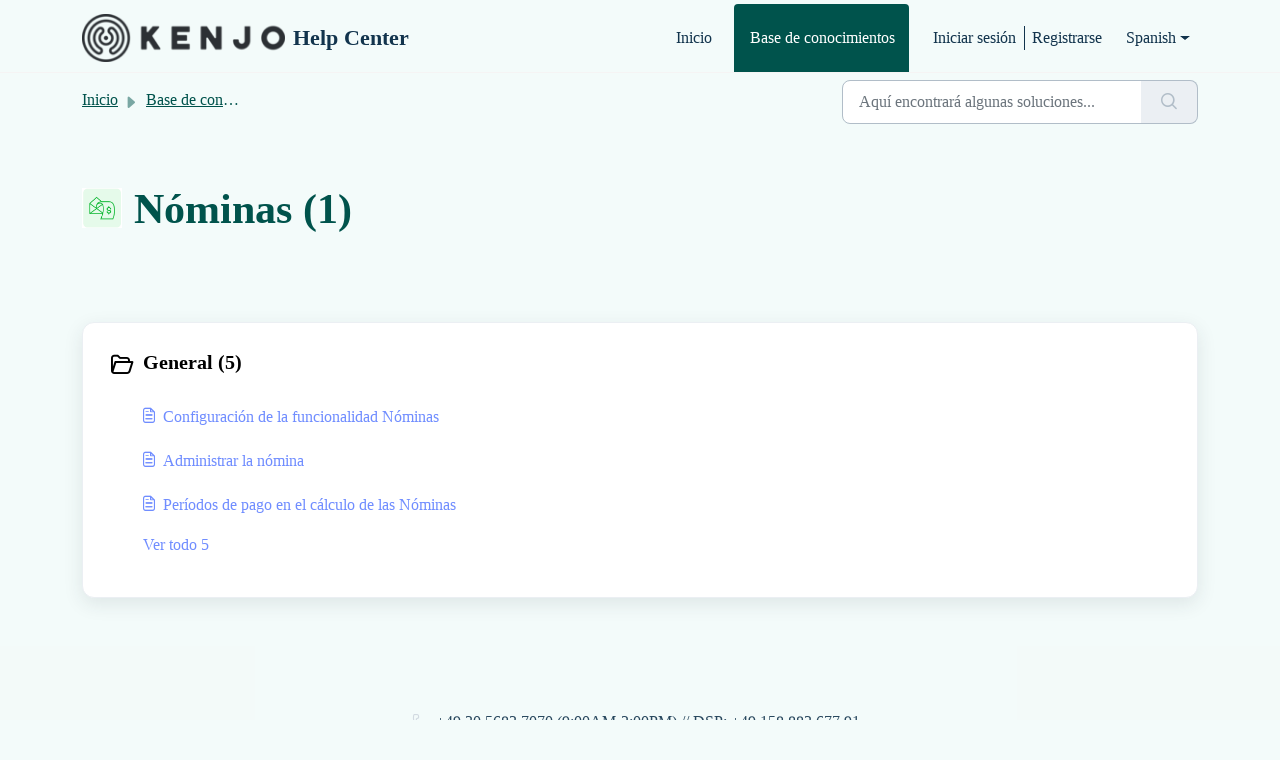

--- FILE ---
content_type: text/html; charset=utf-8
request_url: https://help.kenjo.io/es/support/solutions/60000333495
body_size: 6106
content:
<!DOCTYPE html>
<html lang="es" data-date-format="non_us" dir="ltr">

<head>

  <meta name="csrf-param" content="authenticity_token" />
<meta name="csrf-token" content="XU7LH+b/4RyUnjT6lBNsTBxxHsaoEYIqZVHL1hoJrwwCGuDJ5O/U8AnkeB/ooZDlx14kABxtY6mZDwqgmZZKww==" />

  <link rel='shortcut icon' href='https://s3.amazonaws.com/cdn.freshdesk.com/data/helpdesk/attachments/production/60004072618/fav_icon/90IQ5J2nyw2inA14B9pjlwMd8DcPDcCfVw.png' />

  <!-- Title for the page -->
<title> Nóminas : Help Center </title>

<!-- Meta information -->

      <meta charset="utf-8" />
      <meta http-equiv="X-UA-Compatible" content="IE=edge,chrome=1" />
      <meta name="description" content= "" />
      <meta name="author" content= "" />
       <meta property="og:title" content="Nóminas" />  <meta property="og:url" content="https://help.kenjo.io/es/support/solutions/60000333495" />  <meta property="og:image" content="https://s3.amazonaws.com/cdn.freshdesk.com/data/helpdesk/attachments/production/60140210169/logo/BgRSJHEhFlzmPp3AwfqOmdw3BkXqyfKfPw.png?X-Amz-Algorithm=AWS4-HMAC-SHA256&amp;amp;X-Amz-Credential=AKIAS6FNSMY2XLZULJPI%2F20260116%2Fus-east-1%2Fs3%2Faws4_request&amp;amp;X-Amz-Date=20260116T115705Z&amp;amp;X-Amz-Expires=604800&amp;amp;X-Amz-SignedHeaders=host&amp;amp;X-Amz-Signature=cfd0c0c805c961a668cd446d20610d6ce68ab96e5f094f866ab3ae6357261500" />  <meta property="og:site_name" content="Help Center" />  <meta property="og:type" content="article" />  <meta name="twitter:title" content="Nóminas" />  <meta name="twitter:url" content="https://help.kenjo.io/es/support/solutions/60000333495" />  <meta name="twitter:image" content="https://s3.amazonaws.com/cdn.freshdesk.com/data/helpdesk/attachments/production/60140210169/logo/BgRSJHEhFlzmPp3AwfqOmdw3BkXqyfKfPw.png?X-Amz-Algorithm=AWS4-HMAC-SHA256&amp;amp;X-Amz-Credential=AKIAS6FNSMY2XLZULJPI%2F20260116%2Fus-east-1%2Fs3%2Faws4_request&amp;amp;X-Amz-Date=20260116T115705Z&amp;amp;X-Amz-Expires=604800&amp;amp;X-Amz-SignedHeaders=host&amp;amp;X-Amz-Signature=cfd0c0c805c961a668cd446d20610d6ce68ab96e5f094f866ab3ae6357261500" />  <meta name="twitter:card" content="summary" />  <link rel="canonical" href="https://help.kenjo.io/es/support/solutions/60000333495" />  <link rel='alternate' hreflang="de" href="https://help.kenjo.io/de/support/solutions/60000333495"/>  <link rel='alternate' hreflang="en" href="https://help.kenjo.io/en/support/solutions/60000333495"/>  <link rel='alternate' hreflang="es" href="https://help.kenjo.io/es/support/solutions/60000333495"/>  <link rel='alternate' hreflang="fr" href="https://help.kenjo.io/fr/support/solutions/60000333495"/>  <link rel='alternate' hreflang="it" href="https://help.kenjo.io/it/support/solutions/60000333495"/>  <link rel='alternate' hreflang="nl" href="https://help.kenjo.io/nl/support/solutions/60000333495"/> 

<!-- Responsive setting -->
<link rel="apple-touch-icon" href="https://s3.amazonaws.com/cdn.freshdesk.com/data/helpdesk/attachments/production/60004072618/fav_icon/90IQ5J2nyw2inA14B9pjlwMd8DcPDcCfVw.png" />
        <link rel="apple-touch-icon" sizes="72x72" href="https://s3.amazonaws.com/cdn.freshdesk.com/data/helpdesk/attachments/production/60004072618/fav_icon/90IQ5J2nyw2inA14B9pjlwMd8DcPDcCfVw.png" />
        <link rel="apple-touch-icon" sizes="114x114" href="https://s3.amazonaws.com/cdn.freshdesk.com/data/helpdesk/attachments/production/60004072618/fav_icon/90IQ5J2nyw2inA14B9pjlwMd8DcPDcCfVw.png" />
        <link rel="apple-touch-icon" sizes="144x144" href="https://s3.amazonaws.com/cdn.freshdesk.com/data/helpdesk/attachments/production/60004072618/fav_icon/90IQ5J2nyw2inA14B9pjlwMd8DcPDcCfVw.png" />
        <meta name="viewport" content="width=device-width, initial-scale=1.0, maximum-scale=5.0, user-scalable=yes" /> 

  <link rel="icon" href="https://s3.amazonaws.com/cdn.freshdesk.com/data/helpdesk/attachments/production/60004072618/fav_icon/90IQ5J2nyw2inA14B9pjlwMd8DcPDcCfVw.png" />

  <link rel="stylesheet" href="/assets/cdn/portal/styles/theme.css?FD003" nonce="TfxMs1FyH8Z8IS5PRuPVmA=="/>

  <style type="text/css" nonce="TfxMs1FyH8Z8IS5PRuPVmA=="> /* theme */ .portal--light {
              --fw-body-bg: #f3fbfa;
              --fw-header-bg: #f3fbfa;
              --fw-header-text-color: #12344D;
              --fw-helpcenter-bg: #f3fbfa;
              --fw-helpcenter-text-color: #00534c;
              --fw-footer-bg: #f3fbfa;
              --fw-footer-text-color: #12344D;
              --fw-tab-active-color: #00534c;
              --fw-tab-active-text-color: #FFFFFF;
              --fw-tab-hover-color: #048377;
              --fw-tab-hover-text-color: #FFFFFF;
              --fw-btn-background: #fdfdfd;
              --fw-btn-text-color: #12344D;
              --fw-btn-primary-background: #2c3034;
              --fw-btn-primary-text-color: #FFFFFF;
              --fw-baseFont: Verdana;
              --fw-textColor: #000000;
              --fw-headingsFont: Verdana;
              --fw-linkColor: #708dff;
              --fw-linkColorHover: #708dff;
              --fw-inputFocusRingColor: #f5f4f4;
              --fw-formInputFocusColor: #f5f4f4;
              --fw-card-bg: #fdfdfd;
              --fw-card-fg: #2c3034;
              --fw-card-border-color: #fdfdfd;
              --fw-nonResponsive: #f3fbfa;
              --bs-body-font-family: Verdana;
    } </style>

    <style type="text/css" nonce="TfxMs1FyH8Z8IS5PRuPVmA==">
      .fw-content--single-article h2 {
  font-family: Verdana!important;
  font-size: 20px!important;
  font-weight: bold!important;
}

.fw-content--single-article h3 {
  font-family: Verdana!important;
  font-size: 18px!important;
  font-weight: bold!important;
}

.fw-content--single-article h4 {
  font-family: Verdana!important;
  font-size: 16px!important;
  font-weight: bold!important;
}

.fw-content--single-article p {
  font-family: Verdana;
  font-size: 14px;
}

.fw-content--single-article img {
  border-color: light-gray!important;
  border-width: 1px!important;
}
    </style>
  

  <script type="text/javascript" nonce="TfxMs1FyH8Z8IS5PRuPVmA==">
    window.cspNonce = "TfxMs1FyH8Z8IS5PRuPVmA==";
  </script>

  <script src="/assets/cdn/portal/scripts/nonce.js" nonce="TfxMs1FyH8Z8IS5PRuPVmA=="></script>

  <script src="/assets/cdn/portal/vendor.js" nonce="TfxMs1FyH8Z8IS5PRuPVmA=="></script>

  <script src="/assets/cdn/portal/scripts/head.js" nonce="TfxMs1FyH8Z8IS5PRuPVmA=="></script>

  <script type="text/javascript" nonce="TfxMs1FyH8Z8IS5PRuPVmA==">
      window.store = {};
window.store = {
  assetPath: "/assets/cdn/portal/",
  defaultLocale: "en",
  currentLocale: "es",
  currentPageName: "solution_category",
  portal: {"id":60000032067,"name":"Help Center","product_id":null},
  portalAccess: {"hasSolutions":true,"hasForums":false,"hasTickets":false,"accessCount":1},
  account: {"id":1319836,"name":"Kenjo","time_zone":"Madrid","companies":[]},
  vault_service: {"url":"https://vault-service.freshworks.com/data","max_try":2,"product_name":"fd"},
  blockedExtensions: "",
  allowedExtensions: "",
  search: {"all":"/es/support/search","solutions":"/es/support/search/solutions","topics":"/es/support/search/topics","tickets":"/es/support/search/tickets"},
  portalLaunchParty: {
    enableStrictSearch: false,
    ticketFragmentsEnabled: false,
    homepageNavAccessibilityEnabled: false,
    channelIdentifierFieldsEnabled: false,
  },


    googleAnalytics: {"account_number":"UA-142494478-2","domain":null,"ga4":true},



    marketplace: {"token":"eyJ0eXAiOiJKV1QiLCJhbGciOiJIUzI1NiJ9.[base64].CD580XpRzx1t0V52D4gRiY0vNtf9wk9T3JV7tOIJqqs","data_pipe_key":"634cd594466a52fa53c54b5b34779134","region":"us","org_domain":"orgos-org.freshworks.com"},

  pod: "us-east-1",
  region: "US",
};
  </script>


</head>

<body class="portal portal--light  ">
  
  <header class="container-fluid px-0 fw-nav-wrapper fixed-top">
  <section class="bg-light container-fluid">
    <div class="container">
      <a  id="" href="#fw-main-content" class="visually-hidden visually-hidden-focusable p-8 my-12 btn btn-outline-primary"

>Saltar al contenido principal</a>
    </div>
  </section>

  
    <section class="container">
      <nav class="navbar navbar-expand-xl navbar-light px-0 py-8 pt-xl-4 pb-xl-0">
        

    <a class="navbar-brand d-flex align-items-center" href="/es/support/home">
      <img data-src="https://s3.amazonaws.com/cdn.freshdesk.com/data/helpdesk/attachments/production/60140210169/logo/BgRSJHEhFlzmPp3AwfqOmdw3BkXqyfKfPw.png" loading="lazy" alt="Logotipo de Freshworks" class="lazyload d-inline-block align-top me-4 fw-brand-logo" />
      <div class="fs-22 semi-bold fw-brand-name ms-4" title="Help Center">Help Center</div>
   </a>


        <button class="navbar-toggler collapsed" type="button" data-bs-toggle="collapse" data-bs-target="#navbarContent" aria-controls="navbarContent" aria-expanded="false" aria-label="Toggle navigation" id="navbarContentToggler">
  <span class="icon-bar"></span>
  <span class="icon-bar"></span>
  <span class="icon-bar"></span>
</button>

        <div class="collapse navbar-collapse" id="navbarContent">
          <ul class="navbar-nav ms-auto mt-64 mt-xl-0">
            
              <li class="nav-item ">
                <a href="/es/support/home" class="nav-link">
                  <span class="d-md-none icon-home"></span> Inicio
                </a>
              </li>
            
              <li class="nav-item active">
                <a href="/es/support/solutions" class="nav-link">
                  <span class="d-md-none icon-solutions"></span> Base de conocimientos
                </a>
              </li>
            
            <li class="nav-item no-hover">
             
            </li>
          </ul>
          <ul class="navbar-nav flex-row align-items-center ps-8 fw-nav-dropdown-wrapper">
            

    <li class="nav-item no-hover fw-login">
      <a  id="" href="/es/support/login" class="nav-link pe-8"

>Iniciar sesión</a>
    </li>
    
      <li class="nav-item no-hover fw-signup">
        <a  id="" href="/es/support/signup" class="nav-link fw-border-start ps-8"

>Registrarse</a>
      </li>
    


            <li class="nav-item dropdown no-hover ms-auto">
             <a  id="" href="#" class="nav-link dropdown-toggle"

    id = "languageDropdown"

    role = "button"

    data-bs-toggle = "dropdown"

    aria-haspopup = "true"

    aria-expanded = "false"

>Spanish</a>
<div class="dropdown-menu fw-languageDropdown" aria-labelledby="languageDropdown">
 
 <a class="dropdown-item" href="/de/support/solutions/60000333495">German</a>
 
 <a class="dropdown-item" href="/nl/support/solutions/60000333495">Dutch</a>
 
 <a class="dropdown-item" href="/en/support/solutions/60000333495">English</a>
 
 <a class="dropdown-item" href="/fr/support/solutions/60000333495">French</a>
 
 <a class="dropdown-item" href="/it/support/solutions/60000333495">Italian</a>
 
 <a class="dropdown-item d-none" href="/es/support/solutions/60000333495">Spanish</a>
 
</div>


            </li>
          </ul>
        </div>
      </nav>
    </section>
    <div class="nav-overlay d-none"></div>
  
</header>



<main class="fw-main-wrapper" id="fw-main-content">
    <section class="fw-sticky fw-searchbar-wrapper">
    <div class="container">
      <div class="row align-items-center py-8">
        <div class="col-md-6">
          <nav aria-label="breadcrumb">
    <ol class="breadcrumb">
        
          
            
              <li class="breadcrumb-item"><a href="/es/support/home">Inicio</a></li>
            
          
            
              <li class="breadcrumb-item"><a href="/es/support/solutions">Base de conocimientos</a></li>
            
          
            
              <li class="breadcrumb-item breadcrumb-active-item d-lg-none" aria-current="page">Nóminas</li>
            
          
        
    </ol>
</nav>

        </div>
        <div class="col-md-4 ms-auto">
          
<form action="/es/support/search/solutions" id="fw-search-form" data-current-tab="solutions">
  <div class="form-group fw-search  my-0">
    <div class="input-group">
      <input type="text" class="form-control" id="searchInput" name="term" value="" placeholder="Aquí encontrará algunas soluciones..." autocomplete="off" aria-label="Aquí encontrará algunas soluciones...">
      <button class="btn px-20 input-group-text" id="btnSearch" type="submit" aria-label="Buscar"><span class="icon-search"></span></button>
    </div>

    <div class="visually-hidden">
      <span id="srSearchUpdateMessage" aria-live="polite"></span>
    </div>

    <div class="fw-autocomplete-wrapper box-shadow bg-light br-8 p-16 d-none">
      <div class="fw-autocomplete-header " role="tablist">
        <button class="fw-search-tab " data-tab="all" role="tab" aria-selected="false">
          Todo
        </button>
        
          <button class="fw-search-tab fw-active-search-tab" data-tab="solutions" role="tab" aria-selected="true">
            Artículos
          </button>
        
        
        
      </div>

      <div class="fw-loading my-80 d-none"></div>

      <div class="fw-autocomplete-focus">

        <div class="fw-recent-search">
          <div class="fw-recent-title d-none row align-items-center">
            <div class="col-8 fs-20 semi-bold"><span class="icon-recent me-8"></span>Búsquedas recientes</div>
            <div class="col-4 px-0 text-end"><button class="btn btn-link fw-clear-all">Borrar todo</button></div>
          </div>
          <p class="ps-32 fw-no-recent-searches mb-16 d-none">No hay búsquedas recientes</p>
          <ul class="fw-no-bullet fw-recent-searches mb-16 d-none"></ul>
        </div>

        <div class="fw-popular-articles-search">
          <p class="fs-20 semi-bold fw-popular-title d-none"><span class="icon-article me-8"></span> Artículos populares</p>
          <ul class="fw-no-bullet fw-popular-topics d-none"></ul>
        </div>

        <div class="fw-solutions-search-results fw-results d-none">
          <hr class="mt-24" />
          <div class="fw-solutions-search-results-title row align-items-center">
            <div class="col-8 fs-20 semi-bold"><span class="icon-article me-8"></span>Artículos</div>
            <div class="col-4 px-0 text-end"><a class="btn btn-link fw-view-all fw-solutions-view-all" href="/es/support/search/solutions">Ver todo</a></div>
          </div>
          <ul class="fw-no-bullet fw-search-results fw-solutions-search-results-container"></ul>
        </div>

        <div class="fw-topics-search-results fw-results d-none">
          <hr class="mt-24" />
          <div class="fw-topics-search-results-title row align-items-center">
            <div class="col-8 fs-20 semi-bold"><span class="icon-topic me-8"></span>Temas</div>
            <div class="col-4 px-0 text-end"><a class="btn btn-link fw-view-all fw-topics-view-all" href="/es/support/search/topics">Ver todo</a></div>
          </div>
          <ul class="fw-no-bullet fw-search-results fw-topics-search-results-container"></ul>
        </div>

        <div class="fw-tickets-search-results fw-results d-none">
          <hr class="mt-24" />
          <div class="fw-tickets-search-results-title row align-items-center">
            <div class="col-8 fs-20 semi-bold"><span class="icon-ticket me-8"></span>Tickets</div>
            <div class="col-4 px-0 text-end"><a class="btn btn-link fw-view-all fw-tickets-view-all" href="/es/support/search/tickets">Ver todo</a></div>
          </div>
          <ul class="fw-no-bullet fw-search-results fw-tickets-search-results-container"></ul>
        </div>
      </div>

      <div class="fw-autocomplete-noresults d-none text-center py-40">
        <img src="/assets/cdn/portal/images/no-results.png" class="img-fluid fw-no-results-img" alt="no hay resultados" />
        <p class="mt-24 text-secondary">¡Lo sentimos! No hay resultados para <br /> <span id="input_term"></span></p>
      </div>
    </div>
  </div>
</form>

        </div>
      </div>
    </div>
  </section>
  <section class="container-fluid px-0 fw-page-title-wrapper">
    <div class="container">
      <div class="py-24 py-lg-60 mx-0 fw-search-meta-info g-0">
        
          <div class="fw-fig">
            <img src="https://s3.amazonaws.com/cdn.freshdesk.com/data/helpdesk/attachments/production/60085439950/original/di00RhY135Htukn1aEjfURFAiidbSus7gg.png" class="img-fluid" alt="category image">
          </div>
        
        <div class="text-start">
          <h1 class="fw-page-title">Nóminas (1)</h1>
          <p></p>
        </div>
      </div>
    </div>
  </section>

  <section class="container-fluid px-0 py-24">
    <div class="container">
       <div class="alert alert-with-close notice hide" id="noticeajax"></div> 
      <section class="row box-shadow br-12 fw-category-wrapper mx-0 g-0 bg-light">
        <div class="row mx-0 fw-section-content g-0">
          
              <div class="col-md-6 fw-folder">
                <div class="fs-20 mb-24 semi-bold">
                 <a  id="" href="/es/support/solutions/folders/60000493833" class="fw-heading d-flex"

    role = "heading"

><div class='fw-folder-icon text-center pt-4 me-8'><span class='icon-folder'></span></div><div class='line-clamp-2'> General (5)</div></a>
                </div>
                <ul class="fw-no-bullet ms-36">
                  
                   <li>
                    <a  id="" href="/es/support/solutions/articles/60000675575-configuraci%C3%B3n-de-la-funcionalidad-n%C3%B3minas" class="d-flex"

><div class='pe-8'><span class='icon-article'></span></div><div class='line-clamp-2'>Configuración de la funcionalidad Nóminas</div></a>
                   </li>
                  
                   <li>
                    <a  id="" href="/es/support/solutions/articles/60000676776-administrar-la-n%C3%B3mina" class="d-flex"

><div class='pe-8'><span class='icon-article'></span></div><div class='line-clamp-2'>Administrar la nómina</div></a>
                   </li>
                  
                   <li>
                    <a  id="" href="/es/support/solutions/articles/60000886204-per%C3%ADodos-de-pago-en-el-c%C3%A1lculo-de-las-n%C3%B3minas" class="d-flex"

><div class='pe-8'><span class='icon-article'></span></div><div class='line-clamp-2'>Períodos de pago en el cálculo de las Nóminas</div></a>
                   </li>
                  
                </ul>
                
                 <a  id="" href="/es/support/solutions/folders/60000493833" class="ms-36 my-16 d-block"

>Ver todo 5</a>
                
              </div>
          
        </div>
      </section>
    </div>
  </section>

</main>


 <footer class="container-fluid px-0">
   <section class="fw-contact-info">
     <p class="fw-contacts">
       <a  id="" href="tel:+49 30 5683 7070 (9:00AM-2:00PM) // DSP: +49 158 883 677 91" class=""

><span class='icon-phone'></span><span dir='ltr'>+49 30 5683 7070 (9:00AM-2:00PM) // DSP: +49 158 883 677 91</span></a>
     </p>
   </section>
   <section class="fw-credit">
     <nav class="fw-laws">
        <span class="copyright-text">Software de Help Desk de</span>
<a  id="" href="https://www.freshworks.com/freshdesk/?utm_source=portal&utm_medium=reflink&utm_campaign=portal_reflink" class="fw-branding"

    target = "_blank"

>Freshdesk</a>
        <a  id="" href="" class="cookie-link"

    data-bs-toggle = "modal"

    data-bs-target = "#portal-cookie-info"

>Política de cookies</a>

<div class="modal fade" id="portal-cookie-info" tabindex="-1" role="dialog" aria-labelledby="portal-cookie-info" aria-hidden="true">
  <div class="modal-dialog" role="document">
    <div class="modal-content">
      <div class="modal-header">
          <h3 class="cookie-header">Por qué nos gustan las cookies</h3>
          <button
  type="button"
  class="btn btn-close "
  
  
    data-bs-dismiss = "modal"
  
    aria-label = "Close"
  
  >
  
</button>
      </div>
      <div class="modal-body">
        <p>Utilizamos cookies para intentar brindarle una mejor experiencia en Freshdesk. </p>
        <p>Si desea saber más sobre el tipo de cookies que utilizamos y sobre la forma y motivos por los que las usamos, lea nuestra <a class='privacy-link' href='https://www.freshworks.com/privacy/' target='_blank'>Política de privacidad</a>. Si no le gustan las cookies o está a dieta, también puede desactivarlas por completo. Solo tenga en cuenta que en Freshdesk nos encantan las cookies (sobre todo las que tienen virutas de chocolate), y que algunos apartados de Freshdesk podrían no funcionar correctamente si las desactiva. </p>
        <p>También daremos por hecho que acepta y está de acuerdo con la manera en que usamos las cookies, tal como se describe en nuestra <a class='privacy-link' href='https://www.freshworks.com/privacy/' target='_blank'>Política de privacidad</a>, a menos que decida desactivarlas por completo a través de su navegador. </p>
      </div>
    </div>
  </div>
</div>
        
        
     </nav>
   </section>
 </footer>


  

  <div class="modal-backdrop fade d-none" id="overlay"></div>

  <script src="/assets/cdn/portal/scripts/bottom.js" nonce="TfxMs1FyH8Z8IS5PRuPVmA=="></script>

  <script src="/assets/cdn/portal/scripts/locales/es.js" nonce="TfxMs1FyH8Z8IS5PRuPVmA=="></script>


    <script src="/assets/cdn/portal/scripts/marketplace.js" nonce="TfxMs1FyH8Z8IS5PRuPVmA==" async></script>


  <script src="/assets/cdn/portal/scripts/integrations.js"  nonce="TfxMs1FyH8Z8IS5PRuPVmA==" async></script>
  





</body>

</html>

--- FILE ---
content_type: application/javascript
request_url: https://help.kenjo.io/assets/cdn/portal/scripts/locales/es.js
body_size: -170
content:
(window.webpackJsonp=window.webpackJsonp||[]).push([[55],{220:function(e,t){I18n.translations||(I18n.translations={}),I18n.translations.es=I18n.extend(I18n.translations.es||{},{enduser_marketplace:{error_messages:{global:{empty_message:"El mensaje solicitado est\xe1 en blanco",notify:{empty_type:"El tipo de notificaci\xf3n est\xe1 en blanco",invalid_type:"Tipo de notificaci\xf3n incompatible"}},ticket:{invalid_field:"Campo de ticket no v\xe1lido :: %{ticketFieldName}",invalid_value:"\xabValor\xbb est\xe1 en blanco",set_options:{invalid_options:"Se han proporcionado opciones incorrectas",invalid_tag:"Imposible configurar opciones para el campo del ticket \xab%{fieldName}\xbb",invalid_value:"\xabValor\xbb debe ser una matriz de valores de opciones"}}},ok_message:"aceptar"},portal_elements:{any:"Cualquiera",cancel:"Cancelar",choose_more:"Elija m\xe1s",close:"Cerrar",confirm:{title:"Confirmar t\xedtulo"},default_placeholder:"Introducir ",dropdown_default:"Seleccione...",error_messages:{liquid_tag_not_closed:"el elemento personalizado \xab%{tagName}\xbb no est\xe1 cerrado"},mandatory_fields_notice:"Fields marked %{asterisk} are mandatory",next:"Siguiente &gt;",none:"Ninguno",pagination:"Navegaci\xf3n de p\xe1ginas",previous:"&lt; Anterior",raised_by_placeholder:"Introduzca un nombre o correo electr\xf3nico",save:"Guardar",select_issue_type:"Select issue type",toggle_quoted_text:"Activar/Desactivar texto citado"},portal_js_translations:{add:"A\xf1adir",archive_tickets:{archived:"Archivado"},at:"a la(s)",attachment_upload:{cumulative_size_exceeded:"El tama\xf1o combinado de los archivos no puede superar %{size}",extension_blocked:"Los tipos de archivos adjuntos no son compatibles.",header:"Archivo adjunto",individual_size_exceeded:"El tama\xf1o del archivo no puede superar %{size}"},change:"Cambiar",chevron:"Cheur\xf3n",confirm_navigate:"\xbfLo tiene claro? Es posible que los cambios que haga no se guarden",discussions:{follow:"Seguir",following:"Siguiendo",solve:"Marcar como resuelto",solved:"Marcar como sin resolver",votes:"Votos"},email_bot:{cta_no:"No",cta_yes:"S\xed, cerrar ticket",failure_msg:"Lo sentimos. Nuestro equipo se pondr\xe1 en contacto con usted en breve.",heading:"\xbfResponde este art\xedculo a su consulta?",other_articles:"Vaya. Tal vez estos art\xedculos le sean de ayuda.",sub_text:"Si es as\xed, cerraremos el ticket.",success_msg:"Nos alegra que este art\xedculo haya sido \xfatil para responder a su consulta."},flatpickr_translations:{months:{longhand:["January","February","March","April","May","June","July","August","September","October","November","December"],shorthand:["Jan","Feb","Mar","Apr","May","Jun","Jul","Aug","Sep","Oct","Nov","Dec"]},weekdays:{longhand:["Monday","Tuesday","Wednesday","Thursday","Friday","Saturday","Sunday"],shorthand:["Mo","Tu","We","Th","Fr","Sa","Su"]}},lightbox:{of:"de"},new_ticket:{any_cc_placeholder_text:"Por ejemplo: abc@gmail.com",cc_add_text:"Introduzca un correo electr\xf3nico v\xe1lido para a\xf1adirlo en CC",cc_unique_text:"El correo electr\xf3nico ya existe",company_cc_placeholder_text:"Seleccionar contactos de ",contractor_cc_placeholder_text:"Nombre o correo electr\xf3nico de la empresa seleccionada",multi_select_placeholder_text:"Seleccione..."},please_enter_one_or_more:"Por favor, introduzca 1 o m\xe1s caracteres",saving:"Guardando",search:{sr_focus_msg:"Los temas populares y las b\xfasquedas recientes est\xe1n disponibles. Puede acceder a ellas usando la flecha hacia abajo",sr_no_result_msg:"No se han encontrado resultados",sr_result_msg:"se ha encontrado un resultado. Acceda a \xe9l a trav\xe9s de la flecha hacia abajo"},tickets:{add_multiple_cc:"A\xf1ada m\xfaltiples correos electr\xf3nicos CC separados por \xab,\xbb",created_on:"Creado por <span class='emphasize'>%{username}</span> el <span class='emphasize'>%{date}</span> a trav\xe9s de %{source}",created_on_same_user:"Creado el <span class='emphasize'>%{date}</span> a trav\xe9s de %{source}",filter:{show_less:"Mostrar menos",show_more:"Mostrar m\xe1s"},max_cc:"Solo puede seleccionar %{count} correos electr\xf3nicos CC",max_user:"Solo puede seleccionar a %{count} usuario",no_tickets:"No tiene tickets en esta vista"},view_all:"Ver todo",view_less:"Ver menos",view_more:"Ver m\xe1s"},portal_validation:{confirm_password:"Debe ser igual que la nueva contrase\xf1a",decimal:"Introduzca un n\xfamero v\xe1lido con un m\xe1ximo de 2 decimales",email:"Introduzca una direcci\xf3n de correo electr\xf3nico v\xe1lida",number:"Introduzca un n\xfamero v\xe1lido",required:"Este campo es obligatorio",unique:"El correo electr\xf3nico ya est\xe1 presente",url:"Introduzca una URL v\xe1lida"}})}},[[220,0]]]);